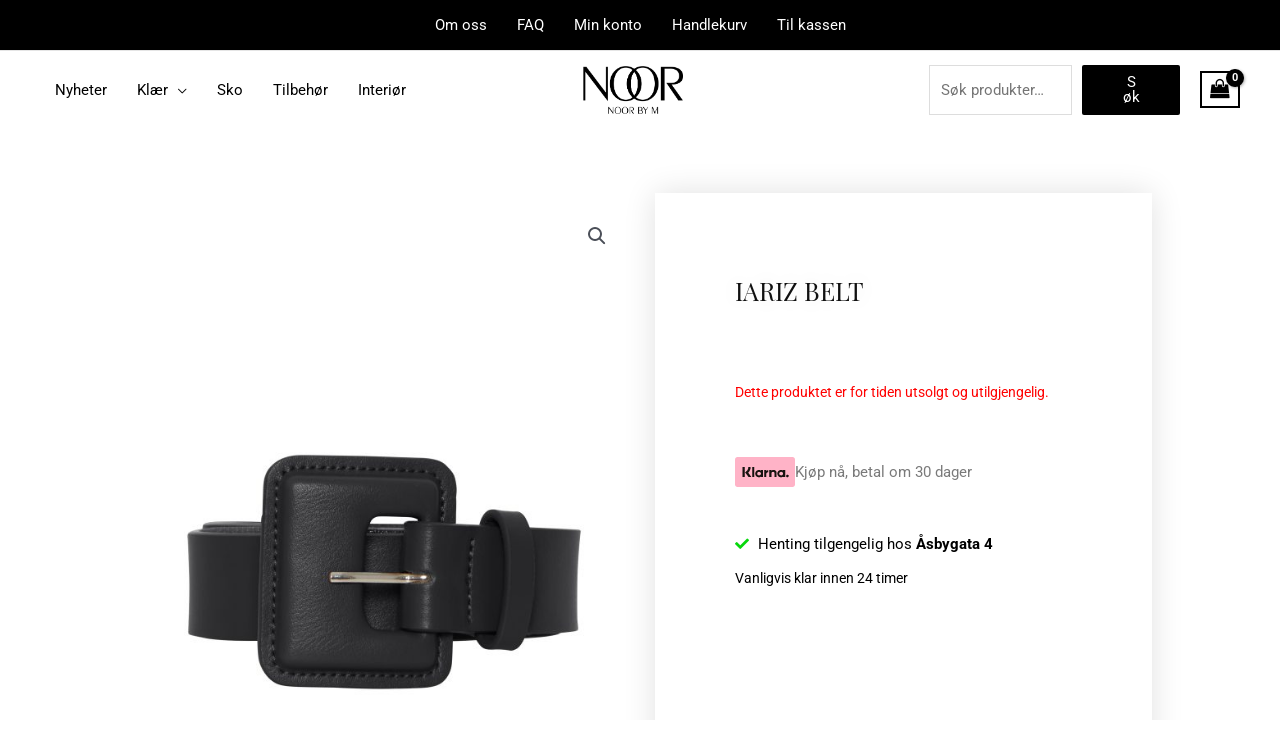

--- FILE ---
content_type: text/css
request_url: https://www.noorbym.no/wp-content/themes/noor-by-m/style.css?ver=1.0.0
body_size: -41
content:
/**
Theme Name: Noor By M
Author: Hagen Solutions
Author URI: https://hagensolutions.no
Description: Noor By M nettbutikk
Version: 1.0.0
License: GNU General Public License v2 or later
License URI: http://www.gnu.org/licenses/gpl-2.0.html
Text Domain: noor-by-m
Template: astra
*/